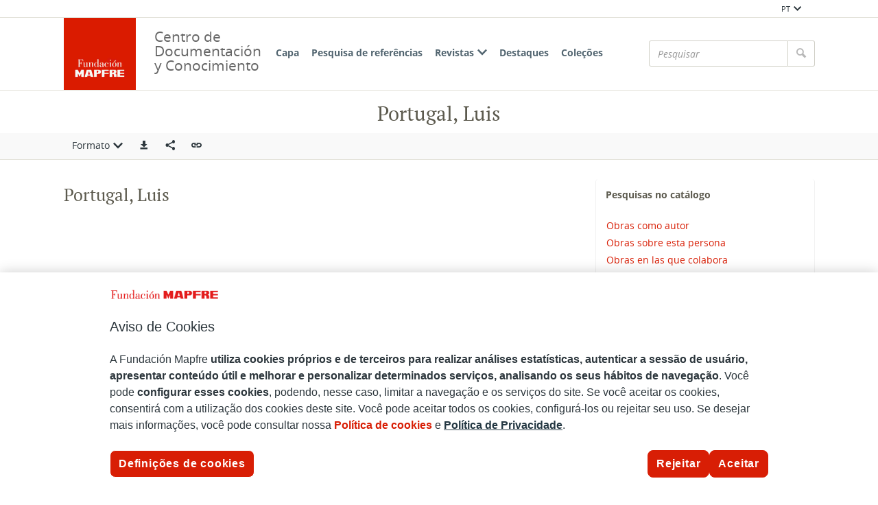

--- FILE ---
content_type: text/html;charset=UTF-8
request_url: https://documentacion.fundacionmapfre.org/documentacion/publico/pt/aut/11238.do?format=ficha_aut
body_size: 6486
content:

<!DOCTYPE html>
<html lang="pt"  >
    <head>
        <meta charset="UTF-8" >
        <meta http-equiv="X-UA-Compatible" content="IE=edge,chrome=1" >
        <meta name="viewport" content="width=device-width, initial-scale=1 minimum-scale=1" >



        <title>Centro de Documentacion de Fundación MAPFRE - Portugal, Luis </title>

<link rel="canonical" href="https://documentacion.fundacionmapfre.org/documentacion/publico/pt/aut/11238.do">
            <meta name="generator" content="Digibib 11" >
            
            
            <meta property="twitter:card" content="Centro de Documentación de Fundación MAPFRE" />
<meta property="twitter:site" content="https://twitter.com/fmapfre" />
<meta property="twitter:title" content="Centro de Documentacion de Fundación MAPFRE - Microseguros : fundamentos técnicos y ámbito de aplicación de un producto de expansión " />
<meta property="twitter:description" content="Centro de documentaci&#xf3;n de Fundaci&#xf3;n MAPFRE, especializado en difundir informaci&#xf3;n sobre seguros y  previsi&#xf3;n social." />
<meta property="twitter:image" content="https://documentacion.fundacionmapfre.org/documentacion/publico/pt/media/object-miniature.do?id=1029273" />
<meta property="twitter:url" content="https://documentacion.fundacionmapfre.org/documentacion/publico/pt/bib/61253.do" />
<meta property="twitter:image_alt" content="Centro de Documentación de Fundación MAPFRE" />
<meta name="keywords" content="null" />
<meta name="description" content="Centro de documentaci&#xf3;n de Fundaci&#xf3;n MAPFRE, especializado en difundir informaci&#xf3;n sobre seguros y  previsi&#xf3;n social." />
<meta property="image_alt" content="Recurso electr&#xf3;nico &#x2f; electronic resource" />
<meta property="language" content="pt" />
<meta name="title" content="Centro de Documentacion de Fundación MAPFRE - Portugal, Luis " />
<meta property="og:locale:alternate" content="pt" />
<meta property="og:locale" content="pt" />
<meta property="og:locale:alternate" content="es" />
<meta property="og:locale:alternate" content="en" />

    <!-- Link rel -->

    <link rel="stylesheet" type="text/css" href="../../css/main.css?v=046dcbfa" />


        <style>
            :root {
}

        </style>

    <script>
        window.root = "..";
        window.rootBase = "../..";
        window.currentCommand = "../aut/11238.do?format=ficha_aut"
        window.currentCommandWithoutParams = "../aut/11238.do"
        window.lang = "pt";
        window.debug = false;
        window.webPortal= "public";
        window.prefijoWeb = "https://documentacion.fundacionmapfre.org/documentacion/publico/es/"; 
        window.prefijoWebNoLang = "https://documentacion.fundacionmapfre.org/documentacion/publico/"; 
        window.prefijoWebMultiidioma = "https://documentacion.fundacionmapfre.org/documentacion/publico/pt/"; 
    </script>
    <script src="../../js/vendor/jquery.min.js"></script>
    <script src="../../js/vendor/clipboard.min.js"></script>
    <script defer src="../../js/vendor/bootstrap.min.js"></script>
    <script defer src="../../js/vendor/jquery.smartmenus.min.js"></script>
    <script defer src="../../js/vendor/jquery.smartmenus.bootstrap.min.js"></script>
    <script defer src="../../js/vendor/jquery.easy-autocomplete.min.js"></script>
    <script defer src="../../js/vendor/moment-with-locales.min.js"></script>
    <script defer src="../../js/vendor/chosen.jquery.min.js"></script>
    <script defer src="https://cdn.fluidplayer.com/v3/current/fluidplayer.min.js"></script>
    <script defer src="../../js/vendor/wavesurfer/wavesurfer.min.js"></script>
    <script defer src="../../js/vendor/wavesurfer/plugin/wavesurfer.cursor.min.js"></script>
    <script defer src="../../js/vendor/wavesurfer/plugin/wavesurfer.timeline.min.js"></script>
    <script defer src="../../js/vendor/wavesurfer/plugin/wavesurfer.minimap.min.js"></script>
    <script defer src="../../js/vendor/o3dv.min.js"></script>
    <!-- Polyfills -->
    <script defer src="../../js/vendor/minified.js"></script>


    <script defer>
        document.addEventListener("DOMContentLoaded", function(event) {
            ClientInfo.setDetectedBrowser("CHROME");
            ClientInfo.setMajorVersion(parseInt("131"));
            ClientInfo.setDetectedOS("OSX");
            ClientInfo.setMobile(false);
        });
    </script>

    <script defer src="../../js/main.js?v=046dcbfa"></script>

        <!-- AddToAny -->
        <script>
            window.a2a_config = window.a2a_config || {};
        </script>
        <script defer src="https://static.addtoany.com/menu/page.js"></script>

<!-- OneTrust Cookies Consent Notice start for fundacionmapfre.org -->
    <script type="text/javascript" src="https://cdn.cookielaw.org/consent/beb9469f-3e56-4cc6-9719-ccfd26b784a7/OtAutoBlock.js" ></script>
    <script src="https://cdn.cookielaw.org/scripttemplates/otSDKStub.js" data-document-language="true" type="text/javascript" charset="UTF-8" data-domain-script="beb9469f-3e56-4cc6-9719-ccfd26b784a7" ></script>
    <script type="text/javascript"> function OptanonWrapper() { } </script>
<!-- OneTrust Cookies Consent Notice end for fundacionmapfre.org -->

<!-- Google Tag Manager -->
<script>(function(w,d,s,l,i){w[l]=w[l]||[];w[l].push({'gtm.start':
new Date().getTime(),event:'gtm.js'});var f=d.getElementsByTagName(s)[0],
j=d.createElement(s),dl=l!='dataLayer'?'&l='+l:'';j.async=true;j.src=
'https://www.googletagmanager.com/gtm.js?id='+i+dl;f.parentNode.insertBefore(j,f);
})(window,document,'script','dataLayer','GTM-MMHXPF3');</script>
<!-- End Google Tag Manager -->
<script>
window.dataLayer = window.dataLayer || [];
document.addEventListener("DOMContentLoaded", function() {
window.analytics.registerProvider('Google Tag Manager', new window.GTMProvider('GTM-MMHXPF3'));
});
</script>

    <!--Desktop classic browsers tabs, IE-->
    <link rel="shortcut icon" href="../../img/favicon/favicon.ico" type="image/x-icon" />
    <link rel="icon" type="image/png" sizes="16x16" href="../../img/favicon/favicon-16x16.png" />
    <link rel="icon" type="image/png" sizes="96x96" href="../../img/favicon/favicon-96x96.png" />
    
    <meta name="apple-mobile-web-app-title" content="Centro de Documentación de Fundación MAPFRE" />
    <link rel="mask-icon" href="../../img/favicon/safari-pinned-tab.svg" color="#ffffff" />
    <link rel="icon" type="image/png" sizes="32x32" href="../../img/favicon/favicon-32x32.png" />
    
    <link rel="apple-touch-icon" sizes="60x60" href="../../img/favicon/apple-icon-60x60.png" />
    <link rel="apple-touch-icon" sizes="72x72" href="../../img/favicon/apple-icon-72x72.png" />
    <link rel="apple-touch-icon" sizes="76x76" href="../../img/favicon/apple-icon-76x76.png" />
    <link rel="apple-touch-icon" sizes="114x114" href="../../img/favicon/apple-icon-114x114.png" />
    <link rel="apple-touch-icon" sizes="120x120" href="../../img/favicon/apple-icon-120x120.png" />
    <link rel="apple-touch-icon" sizes="144x144" href="../../img/favicon/apple-icon-144x144.png" />
    <link rel="apple-touch-icon" sizes="152x152" href="../../img/favicon/apple-icon-152x152.png" />
    <link rel="apple-touch-icon" sizes="180x180" href="../../img/favicon/apple-icon-180x180.png" />
    
    <meta name="application-name" content="Centro de Documentación de Fundación MAPFRE" />
    <link rel="manifest" href="../../img/favicon/manifest.json" />
    <meta name="theme-color" content="#ffffff" />
    
    <meta name="application-name" content="Centro de Documentación de Fundación MAPFRE" /> 
    <meta name="msapplication-TileColor" content="#ffffff" />
    <meta name="msapplication-TileImage" content="../../img/favicon/ms-icon-144x144.png" />


    </head>
    <body class="registro_aut" >
<!-- Google Tag Manager (noscript) -->
<noscript><iframe src="https://www.googletagmanager.com/ns.html?id=GTM-MMHXPF3" height="0" width="0" style="display:none;visibility:hidden"></iframe></noscript>
<!-- End Google Tag Manager (noscript) -->    <div class="page-unload">
        <div class="page-unload__backdrop" aria-hidden="true"></div>
        <div class="page-unload__spinner" aria-label="Carregando..."></div>
    </div>
    <div>
<dialog id="advanced-search-dialog" aria-labelledby="advanced-search-dialog__title" class="dialog dialog--full"  tabindex="-1" role="dialog"          >
<div class="dialog__header"><span class="dialog__title" id="advanced-search-dialog__title" >Pesquisa de referências</span><button type="button" class="dialog__close" aria-label="Fechar" ></button></div>
        <div class="dialog__body">
        </div>
    </dialog>
    </div>
    
    <header class="header-mobile visible-xs visible-sm">
<div class="grid-row" ><div class="one-whole" >                <div class="header-mobile__wrapper"><div class="nav-mobile" id="nav-mobile" > <button type="button" class="nav-mobile__button nav-mobile__button--open" aria-label="Mostrar menú"></button>
<div class="nav-mobile__wrapper">
<div class="nav-mobile__header">
<span class="nav-mobile__title">
<img src="../../img/header/logo.png" alt="DIGIBIB" >
</span>
<button type="button" class="nav-mobile__button nav-mobile__button--close" aria-label="Ocultar menú"></button>
</div>
<nav class="nav-mobile__sidebar" id="menu_mobile" role="navigation" aria-label="Menú móvil">
<ul class=" nav-mobile__list nav-mobile__menu">
<li class="nav-mobile__item nav-mobile__language-switch">
<a class="nav-mobile__link nav-lang__switch" href="#" >PT<i class="nav-mobile__item-arrow nav-mobile__item-arrow--children"></i></a>
<ul class="nav-mobile__list nav-lang__switch-list" role="menu"><li class="nav-mobile__item"><a href="../../es/aut/11238.do?format=ficha_aut" class="nav-mobile__sub-link" textLang="es" hreflang="es" lang="es" >ES</a></li><li class="nav-mobile__item"><a href="../../en/aut/11238.do?format=ficha_aut" class="nav-mobile__sub-link" textLang="en" hreflang="en" lang="en" >EN</a></li></ul></li><li class="nav-mobile__item">
<a class="nav-mobile__link" href="../home/home.do" >Capa</a>
</li>
<li class="nav-mobile__item">
<a class="nav-mobile__link" href="../bib/query.do" >Pesquisa de referências</a>
</li>
<li class="nav-mobile__item">
<a class="nav-mobile__link" href="#" >Revistas<i class="nav-mobile__item-arrow nav-mobile__item-arrow--children"></i></a>
<ul class="nav-mobile__list"><li class="nav-mobile__item">
<a class="nav-mobile__sub-link" href="../serials/list-by-header.do" >Títulos de revistas</a>
</li>
<li class="nav-mobile__item">
<a class="nav-mobile__sub-link" href="../serials/issues-by-date.do" >Revistas por data</a>
</li> </ul>
</li>
<li class="nav-mobile__item">
<a class="nav-mobile__link" href="../list/suggested-works.do?notCarousel=true" >Destaques</a>
</li>
<li class="nav-mobile__item">
<a class="nav-mobile__link" href="../list/collections.do" >Coleções</a>
</li> </ul> </nav>
<div class="nav-mobile__footer" >
<a href="http://www.digibis.com" class="brand brand--secondary" target="_blank" target="_blank" > <img class="brand__logo" alt="DIGIBÍS" src="../../img/header/logo-secundary.jpg"> </a> </div>
</div>
</div>
<a href="../home/home.do" class="brand brand--primary header-mobile__brand" > <img class="brand__logo" alt="DIGIBIB" src="../../img/header/logo.png"> </a><a href="../home/home.do" class="brand brand--primary-mobile header-mobile__brand" > <img class="brand__logo" alt="DIGIBIB" src="../../img/header/logo.png"> </a> <span class="header-mobile__title">Centro de Documentación y Conocimiento</span>
<search class="quick-search quick-search--mobile" > <form class="quick-search__form" name="quick-search__form-mobile" action="../bib/results.do?sourceCommand=aut%2F11238.do%3Fformat%3Dficha_aut" method="post" rel="nofollow">
<div class="quick-search__input-container input-group search-history" data-search-history="true" data-search-history-title="Histórico" data-search-history-command="../query/history.do?sourceCommand=aut%2F11238.do%3Fformat%3Dficha_aut" > <input type="search" class="form-control quick-search__input" name="busq_general" placeholder="Pesquisar" aria-label="Pesquisar" maxlength="128" value="">
<span class="quick-search__button-container input-group-btn">
<button class="btn quick-search__button" type="submit" aria-label="Pesquisar" ><i role="img" class="quick-search__icon" aria-hidden="true" ></i></button>
</span>
</div>
<input type="hidden" name="ocr" id="mobile_ocr" value="true" /><input type="hidden" name="general_ocr" id="mobile_general_ocr" value="false" /> </form>
</search></div>
    </div>
    </div>
    </header>
    
    <div class="header-utility visible-md visible-lg visible-xl">
<div class="grid-row" ><div class="one-whole header-utility__content" >    <nav class="navbar-utility" role="navigation" >
        <ul class="navbar-utility__list">
        </ul>
    </nav>
<div class="navbar-utility__item dropdown--no-button dropdown" > <button id="lang-select" class="navbar-utility__link dropdown-toggle dropdown__label" data-toggle="dropdown"
aria-haspopup="true" aria-expanded="false"><span class="dropdown__label-text">PT</span><i role="img" class="dropdown__label-icon" aria-hidden="true" ></i> </button> <ul id="drop_lang-select" class="dropdown-menu nav-utility" role="menu" aria-labelledby="lang-select">
<li class="dropdown-menu__item" role="menuitem" tabindex="-1" ><a href="../../es/aut/11238.do?format=ficha_aut" hreflang="es" >ES</a></li>
<li class="dropdown-menu__item" role="menuitem" tabindex="-1" ><a href="../../en/aut/11238.do?format=ficha_aut" hreflang="en" >EN</a></li> </ul>
</div>    </div>
    </div>
    </div>
    <header class="header-desktop header-desktop--primary-menu-secondary-quicksearch">
    <nav class="navbar navbar-default" role="navigation" aria-label="Menú principal">
<div class="grid-row" ><div class="one-whole header-desktop__main-row" >                <ul class="nav navbar-nav">



            <li class="nav__item" ><a class="nav__link" href="../home/home.do">Capa</a></li>


















            <li class="nav__item" ><a class="nav__link" href="../bib/query.do">Pesquisa de referências</a></li>









            <li class="nav__item" ><a class="nav__link" href="#">Revistas<i class="nav__item-arrow nav__item-arrow--children"></i></a>                    <ul class="dropdown-menu nav__list">



            <li class="nav__sub-item" ><a class="nav__sub-link" href="../serials/list-by-header.do">Títulos de revistas</a></li>



            <li class="nav__sub-item" ><a class="nav__sub-link" href="../serials/issues-by-date.do">Revistas por data</a></li>
                    </ul>
</li>



            <li class="nav__item" ><a class="nav__link" href="../list/suggested-works.do?notCarousel=true">Destaques</a></li>






            <li class="nav__item" ><a class="nav__link" href="../list/collections.do">Coleções</a></li>









                </ul>
<a href="../home/home.do" class="brand brand--primary" > <img class="brand__logo" alt="Logo Fundación MAPFRE. Centro de Documentación" src="../../img/header/logo.png"> </a>                <span class="header-desktop__title">Centro de Documentación y Conocimiento</span>
    
<search class="quick-search quick-search--desktop" >        <form class="quick-search__form" name="quick-search__form-desktop" action="../bib/results.do?sourceCommand=aut%2F11238.do%3Fformat%3Dficha_aut" method="post" rel="nofollow">
<div class="quick-search__input-container input-group search-history" data-search-history="true" data-search-history-title="Histórico" data-search-history-command="../query/history.do?sourceCommand=aut%2F11238.do%3Fformat%3Dficha_aut" >        <input type="search" class="form-control quick-search__input" name="busq_general" placeholder="Pesquisar" aria-label="Pesquisar" maxlength="128" value="">
        <span class="quick-search__button-container input-group-btn">
            <button class="btn quick-search__button" type="submit" aria-label="Pesquisar" ><i role="img" class="quick-search__icon" aria-hidden="true" ></i></button>
        </span>
    </div>
<input type="hidden" name="ocr" id="desktop_ocr" value="true" /><input type="hidden" name="general_ocr" id="desktop_general_ocr" value="false" />        </form>
    </search>
    </div>
    </div>
    </nav>
    </header>
    <noscript aria-hidden="true">
<div class="grid-row" ><div class="one-whole" ><div class="alert alert--info" role="alert" ><i role="img" class="alert__icon" aria-hidden="true" ></i><div class="alert__content" >                    Esta web requiere JavaScript para una experiencia de usuario plena.
                    Si está deshabilitado por accidente, se recomienda que se vuelva a habilitar.
    </div>
    </div>
    </div>
    </div>
    </noscript>
        <main>
        <div class="o-record-sticky-header">
<div class="record-header__wrapper" ><div class="grid-row" ><div class="one-whole record-header" >                <span class="record-header__title">
                    <h1 title="Portugal, Luis"><bdi>Portugal, Luis</bdi></h1>
                </span>
    </div>
    </div>
    </div>
<div class="toolbar record-utilities" aria-label="Acciones disponibles" role="toolbar" ><div class="grid-row" ><div class="one-whole toolbar__content" ><div class="toolbar__group" role="group" ><div class="dropdown" > <button id="format-options" class="dropdown-toggle dropdown__label" data-toggle="dropdown"
aria-haspopup="true" aria-expanded="false"><span class="dropdown__label-text">Formato</span><i role="img" class="dropdown__label-icon" aria-hidden="true" ></i> </button> <ul id="drop_format-options" class="format-selector dropdown-menu" role="menu" aria-labelledby="format-options">
<li class="dropdown-menu__item format-selector__item format-selector__item--ficha_aut" role="menuitem" tabindex="-1" ><a href="../aut/11238.do?format=ficha_aut" >Ficha</a></li>
<li class="dropdown-menu__item format-selector__item format-selector__item--garr" role="menuitem" tabindex="-1" ><a href="../aut/11238.do?format=garr" >GARR</a></li>
<li class="dropdown-menu__item format-selector__item format-selector__item--tesauro" role="menuitem" tabindex="-1" ><a href="../aut/11238.do?format=tesauro" >Tesauro</a></li>
<li class="dropdown-menu__item format-selector__item format-selector__item--mads" role="menuitem" tabindex="-1" ><a href="../aut/11238.do?format=mads" >MADS</a></li>
<li class="dropdown-menu__item format-selector__item format-selector__item--etiquetado_aut" role="menuitem" tabindex="-1" ><a href="../aut/11238.do?format=etiquetado_aut" >MARC 21 etiquetado</a></li>
<li class="dropdown-menu__item format-selector__item format-selector__item--xml" role="menuitem" tabindex="-1" ><a href="../aut/11238.do?format=xml" >MARCXML</a></li> </ul>
</div> </div><div class="toolbar__group" role="group" ><a href="../aut/export.do?recordId=11238" name="export-record" id="export-record" class="btn export-selector__button" title="Exportar" role="button" rel="nofollow" data-show-dialog="export-dialog" data-dialog-set-url="true" data-force-reload="true" aria-label="Exportar" > </a><dialog id="export-dialog" aria-labelledby="export-dialog__title" class="dialog dialog--full" tabindex="-1" role="dialog" >
<div class="dialog__header"><span class="dialog__title" id="export-dialog__title" >Portugal, Luis</span><button type="button" class="dialog__close" aria-label="Fechar" ></button></div>
<div class="dialog__body">
</div>
</dialog>
</div><div class="toolbar__group share-this-toolbar-group" role="group" ><div class="share-this share-this__dropdown share-this__dropdown--hidden dropdown" > <button id="dropdown__0.1" class="dropdown-toggle dropdown__label" data-toggle="dropdown"
title="Compartir en redes sociales" aria-label="Compartir en redes sociales" aria-haspopup="true" aria-expanded="false"><i role="img" class="share-this__dropdown-button" ></i> </button> <ul id="drop_dropdown__0.1" class="a2a_kit a2a_kit_size_32 a2a_default_style dropdown-menu" data-a2a-url="https://documentacion.fundacionmapfre.org/documentacion/publico/pt/aut/11238.do" role="menu" aria-labelledby="dropdown__0.1"> <li role="menuitem" tabindex="-1" class="dropdown-menu__item share-this__addtoany">
<a class="a2a_button_facebook" ></a>
</li>
<li role="menuitem" tabindex="-1" class="dropdown-menu__item share-this__addtoany">
<a class="a2a_button_x" ></a>
</li>
<li role="menuitem" tabindex="-1" class="dropdown-menu__item share-this__addtoany">
<a class="a2a_button_linkedin" ></a>
</li>
</ul>
</div><button name="share-this" id="share-this" type="button" class="btn share-this share-this__webapi-button share-this__webapi-button--hidden share-this__webapi-button--mobile-only" data-sharethis="true" data-sharethis-url="https://documentacion.fundacionmapfre.org/documentacion/publico/pt/aut/11238.do" data-sharethis-title="Centro de Documentacion de Fundación MAPFRE - Portugal, Luis " data-sharethis-text="Portugal, Luis" aria-label="Compartir en redes sociales" title="Compartir en redes sociales"
>
</button>
<a href="https://documentacion.fundacionmapfre.org/documentacion/publico/pt/aut/11238.do" class="persistent-button" title="Copiar enlace persistente" role="button" onclick="event.preventDefault();" data-clipboard-text="https://documentacion.fundacionmapfre.org/documentacion/publico/pt/aut/11238.do" aria-label="Copiar enlace persistente" ></a> </div><div class="toolbar__spacer" > </div>
</div>
</div>
</div>        </div>
<div class="grid-row record-wrapper" ><div class="record record--aut format-ficha_aut record--no-thumbnail format-ficha_aut--no-thumbnail" >            <article class="format-ficha_aut__main-body"><section class="format-ficha_aut__heading"><h2 class="format-ficha_aut__record-heading"><bdi>Portugal, Luis</bdi></h2></section></article>
        <span class="openurl">
            <span class="Z3988" title="ctx_ver=Z39.88-2004&amp;ctx_enc=info%3Aofi%2Fenc%3AUTF-8&amp;ctx_tim=2025-11-2912%3A15%3A59TZD&amp;rft_val_fmt=info%3Aofi%2Ffmt%3Akev%3Amtx%3Abook&amp;rft.genre=unknown&amp;rft.au=Portugal%2C+Luis&amp;rfr_id=https%3A%2F%2Fdocumentacion.fundacionmapfre.org%2Fdocumentacion%2Fpublico">&nbsp;</span>
        </span>
    </div>
    <aside class="aut-descriptors">
    <nav class="aut-related-bib-queries" aria-labelledby="aut-related-bib-queries__header">
        <h3 class="aut-related-bib-queries__header" id="aut-related-bib-queries__header" >Pesquisas no catálogo</h3>
        <ul class="aut-related-bib-queries__list">
            <li class="aut-related-bib-queries__item">
    <a href="../bib/results.do?busq_autoridadesbib=MAPA20080112387&amp;desc_autoridadesbib=Portugal%2C+Luis" >Obras como autor</a>
            </li>
            <li class="aut-related-bib-queries__item">
    <a href="../bib/navigation-results.do?busq_sobreautoridades=MAPA20080112387&amp;desc_sobreautoridades=Portugal%2C+Luis" >Obras sobre esta persona</a>
            </li>
            <li class="aut-related-bib-queries__item">
    <a href="../bib/navigation-results.do?busq_autoridadessecun=MAPA20080112387&amp;desc_autoridadessecun=Portugal%2C+Luis" >Obras en las que colabora</a>
            </li>
            <li class="aut-related-bib-queries__item">
    <a href="../bib/navigation-results.do?busq_autoridadesbib=MAPA20080112387&amp;desc_autoridadesbib=Portugal%2C+Luis" >Todas las obras relacionadas</a>
            </li>
        </ul>
    </nav>
    </aside>
    </div>
        
        </main>
<footer class="footer">
    <nav class="footer-top">
<div class="grid-row" ><div class="two-thirds" >                <div class="u-text-left unete">
                    <p>Com você podemos multiplicar o alcance de nossas iniciativas.</p>
                    <p>Junte-se à nossa Fundación.</p>
                </div>
    </div>
<div class="one-third u-text-right--md" >                <a href="https://fundacionmapfre.force.com/area/CrearConsulta?area=2&amp;motivo=1" class="btn contact" role="button" aria-haspopup="true" aria-expanded="false" > Contato </a>
    </div>
    </div>
<div class="grid-row" ><div class="two-thirds" >                <div class="redes-sociales">
                    E siga-nos no:
    <nav class="navbar-utility" role="navigation" >
        <ul class="navbar-utility__list">
                <li class="navbar-utility__item">
                    <a class="navbar-utility__link social-link footer__link" href="https://twitter.com/fmapfre" 
                            aria-label="X"
                    target="_blank">
                            <i aria-hidden="true" class="social-link-icon social-link-icon--inverted fa-brands fa-x-twitter"></i> 
                    </a>
                </li>
                <li class="navbar-utility__item">
                    <a class="navbar-utility__link social-link footer__link" href="https://es.linkedin.com/company/fundacionmapfre" 
                            aria-label="LinkedIn"
                    target="_blank">
                            <i aria-hidden="true" class="social-link-icon social-link-icon--inverted fa-brands fa-linkedin-in"></i> 
                    </a>
                </li>
                <li class="navbar-utility__item">
                    <a class="navbar-utility__link social-link footer__link" href="https://www.youtube.com/user/Fundacionmapfre" 
                            aria-label="Youtube"
                    target="_blank">
                            <i aria-hidden="true" class="social-link-icon fa-brands fa-youtube"></i> 
                    </a>
                </li>
        </ul>
    </nav>
                </div>
    <nav class="navbar-utility footer__left-navbar" role="navigation" >
        <ul class="navbar-utility__list">
                <li class="navbar-utility__item">
                    <a class="navbar-utility__link " href="../help/rss.do" 
                    >
                            RSS
                    </a>
                </li>
                <li class="navbar-utility__item">
                    <a class="navbar-utility__link " href="../help/accessibility.do" 
                    >
                            Acessibilidade
                    </a>
                </li>
                <li class="navbar-utility__item">
                    <a class="navbar-utility__link " href="../help/web-map.do" 
                    >
                            Mapa web
                    </a>
                </li>
        </ul>
    </nav>
    </div>
<div class="one-third" >    <address class="u-text-right--md">
        <span class="footer__title">Centro de Documentação</span><br>
        <span>Paseo de Recoletos, 23</span><br>
        <span>28004 Madrid</span><br>
        
        
        
                            <a class="navbar-utility__link" href="mailto:centrodocumentacion@fundacionmapfre.org" target="_blank">centrodocumentacion@fundacionmapfre.org</a></span><br>
            </address>
    </div>
    </div>
    </nav>
    <div class="footer-bottom">
<div class="grid-row" ><div class="one-whole" >    <nav class="navbar-utility footer-bottom__navlinks" role="navigation" >
        <ul class="navbar-utility__list">
                <li class="navbar-utility__item">
                    <a class="navbar-utility__link footer__link mapfre-link" href="https://www.fundacionmapfre.org/" 
                    target="_blank">
                            Fundación MAPFRE
                    </a>
                </li>
                <li class="navbar-utility__item">
                    <a class="navbar-utility__link footer__link privacy-link" href="https://www.fundacionmapfre.org/politica-privacidad/portugues/" 
                    target="_blank">
                            Tratamiento de datos personales
                    </a>
                </li>
                <li class="navbar-utility__item">
                    <a class="navbar-utility__link footer__link" href="https://www.fundacionmapfre.com.br/fundacion/br_pt/politica-privacidad/cookies.jsp" 
                    target="_blank">
                            Política de Cookies
                    </a>
                </li>
                <li class="navbar-utility__item">
                    <a class="navbar-utility__link ot-sdk-show-settings footerbutton ot-sdk-button" href="#" 
                    >
                            Configurar las cookies
                    </a>
                </li>
        </ul>
    </nav>
    </div>
    </div>
    </div>
</footer>
    <a href="#top" class="gotop" aria-hidden="true" tabindex="-1" >
        <div class="gotop__text">Arriba</div>
        <span class="gotop__icon"></span>
    </a>

        <script>
            $(document).ready(function() {
                    fetch("../accesos/registrar_primera_visita.do?pendientes=999C5B662D18929F50639844097089409C54F2F274B11C", {method: "post", cache: "no-cache"})
                .then((response) => {
                    if (response.ok) {
                        console.debug("First access registered.");
                    }
                });
            });
        </script>
    </body>
</html>

